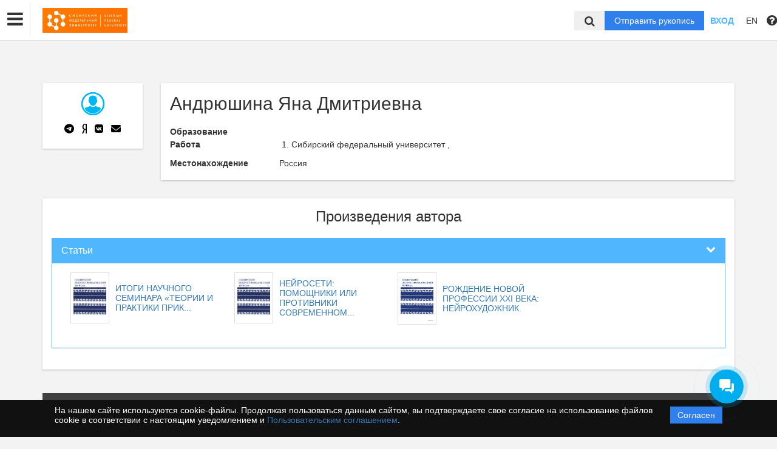

--- FILE ---
content_type: application/javascript; charset=utf-8
request_url: https://siberianart-journal.ru/bundles/asu/js/tinymce/plugins/anchor/plugin.min.js
body_size: 616
content:
tinymce.PluginManager.add("anchor",function(a){function b(){var b=a.selection.getNode(),c="",d="A"==b.tagName&&""===a.dom.getAttrib(b,"href");d&&(c=b.name||b.id||""),a.windowManager.open({title:"Anchor",body:{type:"textbox",name:"name",size:40,label:"Name",value:c},onsubmit:function(c){var e=c.data.name;d?b.id=e:(a.selection.collapse(!0),a.execCommand("mceInsertContent",!1,a.dom.createHTML("a",{id:e})))}})}a.addCommand("mceAnchor",b),a.addButton("anchor",{icon:"anchor",tooltip:"Anchor",onclick:b,stateSelector:"a:not([href])"}),a.addMenuItem("anchor",{icon:"anchor",text:"Anchor",context:"insert",onclick:b})});